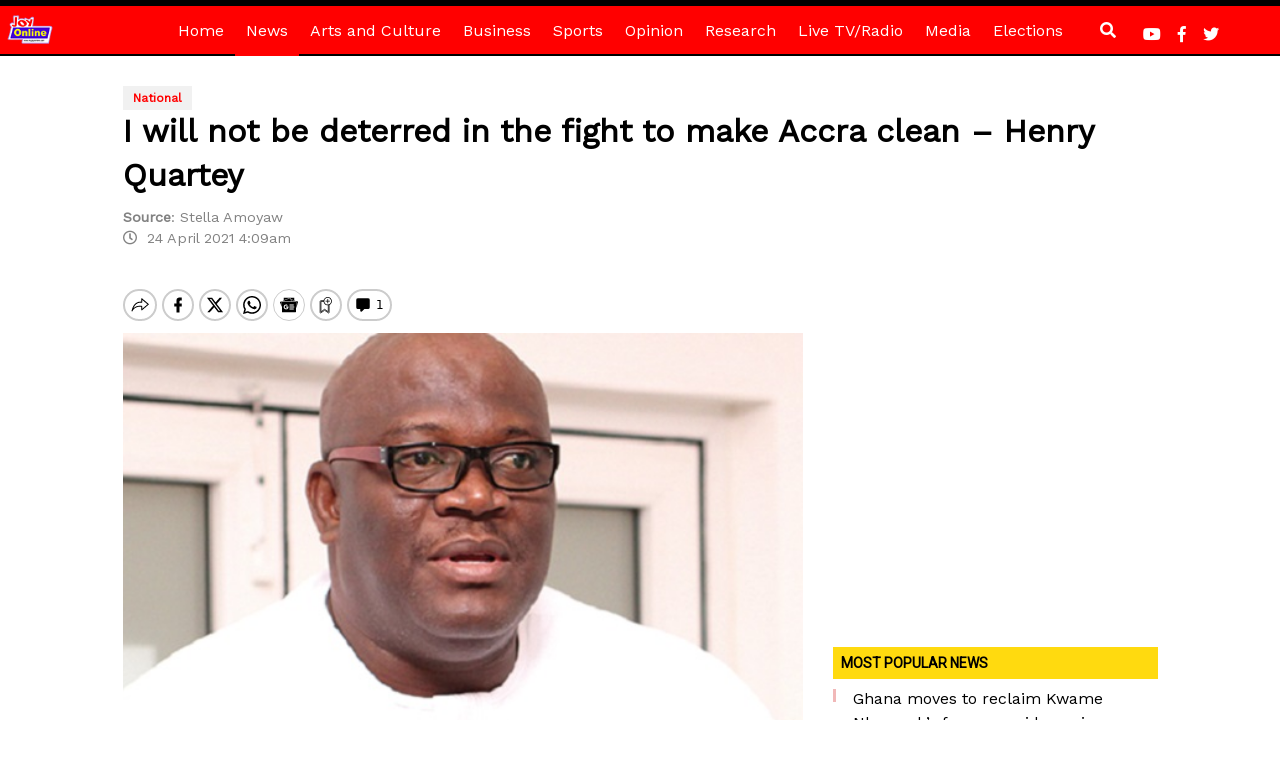

--- FILE ---
content_type: text/html; charset=utf-8
request_url: https://www.google.com/recaptcha/api2/aframe
body_size: 265
content:
<!DOCTYPE HTML><html><head><meta http-equiv="content-type" content="text/html; charset=UTF-8"></head><body><script nonce="0Mjsb5t72zs4hvgsc6t5qQ">/** Anti-fraud and anti-abuse applications only. See google.com/recaptcha */ try{var clients={'sodar':'https://pagead2.googlesyndication.com/pagead/sodar?'};window.addEventListener("message",function(a){try{if(a.source===window.parent){var b=JSON.parse(a.data);var c=clients[b['id']];if(c){var d=document.createElement('img');d.src=c+b['params']+'&rc='+(localStorage.getItem("rc::a")?sessionStorage.getItem("rc::b"):"");window.document.body.appendChild(d);sessionStorage.setItem("rc::e",parseInt(sessionStorage.getItem("rc::e")||0)+1);localStorage.setItem("rc::h",'1769212214245');}}}catch(b){}});window.parent.postMessage("_grecaptcha_ready", "*");}catch(b){}</script></body></html>

--- FILE ---
content_type: application/javascript; charset=utf-8
request_url: https://fundingchoicesmessages.google.com/f/AGSKWxWEO2OlSWTieQjor2sPWAsGXcF6nZfX4cMMwt8Bv9XiyF2-2UEOpZD2JVEBG7PYRimqf5nKZn_pHuHVyQFvT7ZztSyWM2Bm28vy7BatC45efCXrmJVmskCUJsuGxWvE9eLFDXo7dcZuBj3uWE03l2hhPNy57Jts4gMfRV_Nk6z5nvdYYTcGpJjIp77h/_.question_page_content:-abp-has(div:-abp-contains(ad))/refreshads-/ad-header./adbuddy./adbriteincright.
body_size: -1288
content:
window['f1c685a6-fa8c-4852-85d8-a89727f92918'] = true;